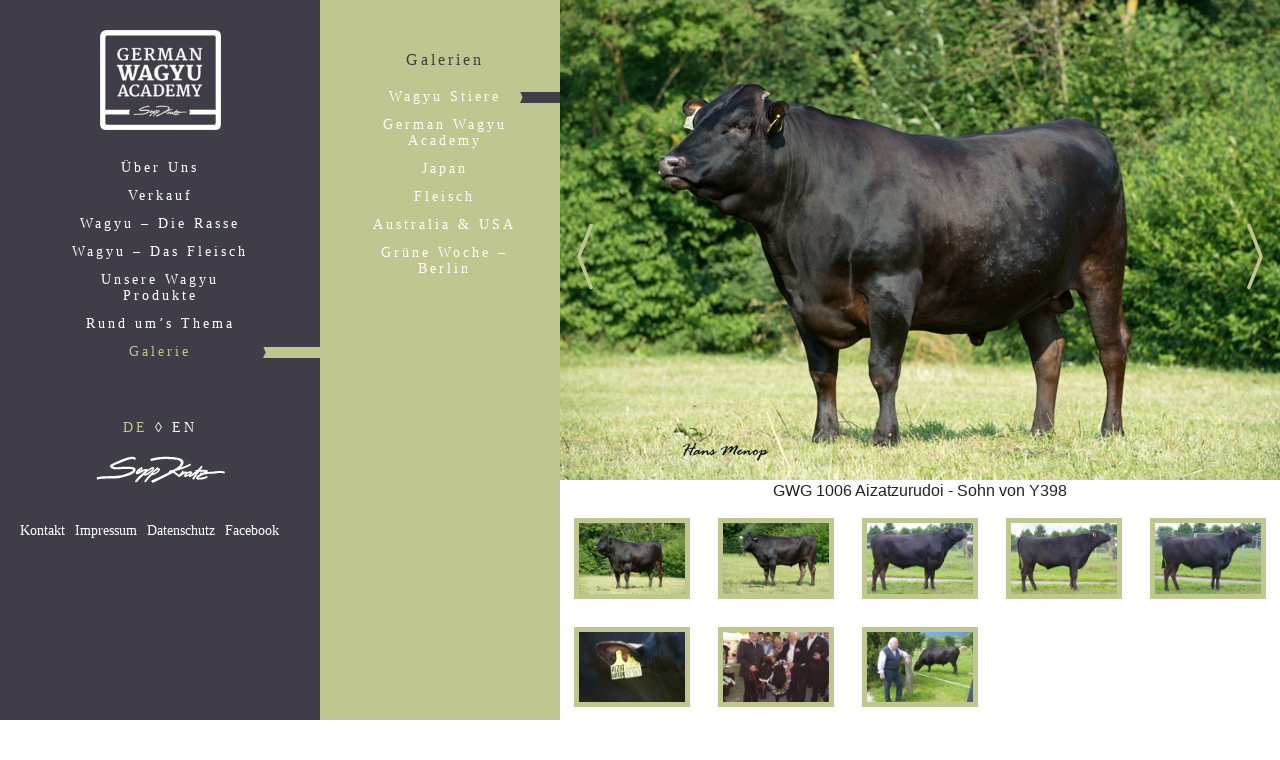

--- FILE ---
content_type: text/html; charset=UTF-8
request_url: https://www.german-wagyu-academy.de/galleries/wagyu-stiere/
body_size: 4707
content:
<!doctype html>
<!--[if lt IE 7 ]> <html class="ie ie6" lang="de-DE"> <![endif]-->
<!--[if IE 7 ]>    <html class="ie ie7" lang="de-DE"> <![endif]-->
<!--[if IE 8 ]>    <html class="ie ie8" lang="de-DE"> <![endif]-->
<!--[if IE 9 ]>    <html class="ie ie9" lang="de-DE"> <![endif]-->
<!--[if (gt IE 9)|!(IE)]><!--> <html lang="de-DE"> <!--<![endif]-->
<head>
    <meta charset="utf-8">
    <title>Wagyu Stiere  &#8211;  German Wagyu Academy - Sepp Krätz</title>
    <meta id="viewport" name="viewport" content="initial-scale=1,width=device-width,user-scalable=no">
    <link rel='dns-prefetch' href='//ajax.googleapis.com' />
<link rel='dns-prefetch' href='//s.w.org' />
		<script type="text/javascript">
			window._wpemojiSettings = {"baseUrl":"https:\/\/s.w.org\/images\/core\/emoji\/12.0.0-1\/72x72\/","ext":".png","svgUrl":"https:\/\/s.w.org\/images\/core\/emoji\/12.0.0-1\/svg\/","svgExt":".svg","source":{"concatemoji":"\/wp-includes\/js\/wp-emoji-release.min.js?ver=331bf0013038c717e73b92e2c5728a91"}};
			!function(a,b,c){function d(a,b){var c=String.fromCharCode;l.clearRect(0,0,k.width,k.height),l.fillText(c.apply(this,a),0,0);var d=k.toDataURL();l.clearRect(0,0,k.width,k.height),l.fillText(c.apply(this,b),0,0);var e=k.toDataURL();return d===e}function e(a){var b;if(!l||!l.fillText)return!1;switch(l.textBaseline="top",l.font="600 32px Arial",a){case"flag":return!(b=d([55356,56826,55356,56819],[55356,56826,8203,55356,56819]))&&(b=d([55356,57332,56128,56423,56128,56418,56128,56421,56128,56430,56128,56423,56128,56447],[55356,57332,8203,56128,56423,8203,56128,56418,8203,56128,56421,8203,56128,56430,8203,56128,56423,8203,56128,56447]),!b);case"emoji":return b=d([55357,56424,55356,57342,8205,55358,56605,8205,55357,56424,55356,57340],[55357,56424,55356,57342,8203,55358,56605,8203,55357,56424,55356,57340]),!b}return!1}function f(a){var c=b.createElement("script");c.src=a,c.defer=c.type="text/javascript",b.getElementsByTagName("head")[0].appendChild(c)}var g,h,i,j,k=b.createElement("canvas"),l=k.getContext&&k.getContext("2d");for(j=Array("flag","emoji"),c.supports={everything:!0,everythingExceptFlag:!0},i=0;i<j.length;i++)c.supports[j[i]]=e(j[i]),c.supports.everything=c.supports.everything&&c.supports[j[i]],"flag"!==j[i]&&(c.supports.everythingExceptFlag=c.supports.everythingExceptFlag&&c.supports[j[i]]);c.supports.everythingExceptFlag=c.supports.everythingExceptFlag&&!c.supports.flag,c.DOMReady=!1,c.readyCallback=function(){c.DOMReady=!0},c.supports.everything||(h=function(){c.readyCallback()},b.addEventListener?(b.addEventListener("DOMContentLoaded",h,!1),a.addEventListener("load",h,!1)):(a.attachEvent("onload",h),b.attachEvent("onreadystatechange",function(){"complete"===b.readyState&&c.readyCallback()})),g=c.source||{},g.concatemoji?f(g.concatemoji):g.wpemoji&&g.twemoji&&(f(g.twemoji),f(g.wpemoji)))}(window,document,window._wpemojiSettings);
		</script>
		<style type="text/css">
img.wp-smiley,
img.emoji {
	display: inline !important;
	border: none !important;
	box-shadow: none !important;
	height: 1em !important;
	width: 1em !important;
	margin: 0 .07em !important;
	vertical-align: -0.1em !important;
	background: none !important;
	padding: 0 !important;
}
</style>
	<link rel="stylesheet" href="/wp-includes/css/dist/block-library/style.min.css?ver=331bf0013038c717e73b92e2c5728a91">
<link rel="stylesheet" href="/plugins/column-shortcodes//assets/css/shortcodes.css?ver=1.0">
<link rel="stylesheet" href="/assets/css/normalize.css">
<link rel="stylesheet" href="/assets/css/app.css">
<script type='text/javascript' src='//ajax.googleapis.com/ajax/libs/jquery/1.10.2/jquery.min.js'></script>
<script>window.jQuery || document.write('<script src="https://www.german-wagyu-academy.de/assets/js/vendor/jquery-1.10.2.min.js"><\/script>')</script>
<script type='text/javascript' src='/assets/js/vendor/modernizr-2.6.2.min.js'></script>
<script type='text/javascript' src='/assets/js/vendor/respond.js'></script>
<link rel='https://api.w.org/' href='https://www.german-wagyu-academy.de/wp-json/' />
<link rel="alternate" type="application/json+oembed" href="https://www.german-wagyu-academy.de/wp-json/oembed/1.0/embed?url=https%3A%2F%2Fwww.german-wagyu-academy.de%2Fgalleries%2Fwagyu-stiere%2F" />
<link rel="alternate" type="text/xml+oembed" href="https://www.german-wagyu-academy.de/wp-json/oembed/1.0/embed?url=https%3A%2F%2Fwww.german-wagyu-academy.de%2Fgalleries%2Fwagyu-stiere%2F&#038;format=xml" />

<meta http-equiv="Content-Language" content="de-DE" />
<style type="text/css" media="screen">
.ppqtrans_flag span{display:none}
.ppqtrans_flag{height:12px;width:18px;display:block}
.ppqtrans_flag_and_text{padding-left:20px}
.ppqtrans_flag_and_text{padding-left:20px}
.ppqtrans_flag_de { background:url(https://www.german-wagyu-academy.de/wp-content/plugins/qtranslate-xp/flags/de.png) no-repeat }
.ppqtrans_flag_en { background:url(https://www.german-wagyu-academy.de/wp-content/plugins/qtranslate-xp/flags/gb.png) no-repeat }
</style>
<link hreflang="en" href="https://www.german-wagyu-academy.de/en/galleries/wagyu-stiere/" rel="alternate" />
<script type="text/javascript">
(function(url){
	if(/(?:Chrome\/26\.0\.1410\.63 Safari\/537\.31|WordfenceTestMonBot)/.test(navigator.userAgent)){ return; }
	var addEvent = function(evt, handler) {
		if (window.addEventListener) {
			document.addEventListener(evt, handler, false);
		} else if (window.attachEvent) {
			document.attachEvent('on' + evt, handler);
		}
	};
	var removeEvent = function(evt, handler) {
		if (window.removeEventListener) {
			document.removeEventListener(evt, handler, false);
		} else if (window.detachEvent) {
			document.detachEvent('on' + evt, handler);
		}
	};
	var evts = 'contextmenu dblclick drag dragend dragenter dragleave dragover dragstart drop keydown keypress keyup mousedown mousemove mouseout mouseover mouseup mousewheel scroll'.split(' ');
	var logHuman = function() {
		if (window.wfLogHumanRan) { return; }
		window.wfLogHumanRan = true;
		var wfscr = document.createElement('script');
		wfscr.type = 'text/javascript';
		wfscr.async = true;
		wfscr.src = url + '&r=' + Math.random();
		(document.getElementsByTagName('head')[0]||document.getElementsByTagName('body')[0]).appendChild(wfscr);
		for (var i = 0; i < evts.length; i++) {
			removeEvent(evts[i], logHuman);
		}
	};
	for (var i = 0; i < evts.length; i++) {
		addEvent(evts[i], logHuman);
	}
})('//www.german-wagyu-academy.de/?wordfence_lh=1&hid=11A2E4D535175D3AFA3962453E5F809D');
</script>	<link rel="canonical" href="https://www.german-wagyu-academy.de/galleries/wagyu-stiere/">
			<script type="text/javascript" >
				window.ga=window.ga||function(){(ga.q=ga.q||[]).push(arguments)};ga.l=+new Date;
				ga('create', 'UA-120737830-1', 'auto');
				// Plugins
				ga('set', 'anonymizeIp', true);
				ga('send', 'pageview');
			</script>
			<script async src="https://www.google-analytics.com/analytics.js"></script>
			<link rel="stylesheet" href="https://www.german-wagyu-academy.de/wp-content/themes/wagyucampus/style.css"></link>
    <link rel="alternate" type="application/rss+xml" title="German Wagyu Academy Feed" href="https://www.german-wagyu-academy.de/feed/">
    <meta name="google-site-verification" content="v9-898WdXkqOhlYsAlSXzu3EFfQWcEmV0SVqw5FB-Tk" />

</head>
<body class="gallery-template-default single single-gallery postid-597 clearfix wagyu-stiere">
<nav>
    <ul id="navigation-mobile">
        <li class="navigation-mobile-item navigation-mobile-item-kraetz"><a>Sepp Kraetz</a></li>
        <li class="navigation-mobile-item navigation-mobile-item-home"><a href="https://www.german-wagyu-academy.de/"></a></li>
        <li class="navigation-mobile-item navigation-mobile-item-menu"><a>Show Menu</a></li>
    </ul>
</nav>
<div id="header">
    <nav>
        <ul id="navigation">
        <li id="menu-item-21" class="home menu-item menu-item-type-post_type menu-item-object-page menu-item-home menu-item-21"><a href="https://www.german-wagyu-academy.de/">Home</a></li>
<li id="menu-item-43" class="menu-item menu-item-type-post_type menu-item-object-page menu-item-has-children menu-item-43"><a href="https://www.german-wagyu-academy.de/ueber-uns/#unser-anspruch">Über Uns</a>
<ul class="sub-menu">
	<li id="menu-item-45" class="menu-item menu-item-type-post_type menu-item-object-page menu-item-45"><a href="https://www.german-wagyu-academy.de/ueber-uns/#unser-anspruch">Unser Anspruch</a></li>
	<li id="menu-item-44" class="menu-item menu-item-type-post_type menu-item-object-page menu-item-44"><a href="https://www.german-wagyu-academy.de/ueber-uns/#unser-vorhaben">Unser Vorhaben</a></li>
	<li id="menu-item-183" class="menu-item menu-item-type-post_type menu-item-object-page menu-item-183"><a href="https://www.german-wagyu-academy.de/ueber-uns/#sepp-kraetz">Sepp Krätz</a></li>
	<li id="menu-item-234" class="menu-item menu-item-type-post_type menu-item-object-page menu-item-234"><a href="https://www.german-wagyu-academy.de/ueber-uns/#das-wittelsbacher-land">Das Wittelsbacher Land</a></li>
	<li id="menu-item-271" class="menu-item menu-item-type-post_type menu-item-object-page menu-item-271"><a href="https://www.german-wagyu-academy.de/ueber-uns/#die-academy">Die Academy</a></li>
	<li id="menu-item-275" class="menu-item menu-item-type-post_type menu-item-object-page menu-item-275"><a href="https://www.german-wagyu-academy.de/ueber-uns/#der-campus">Der Campus</a></li>
</ul>
</li>
<li id="menu-item-853" class="menu-item menu-item-type-post_type menu-item-object-page menu-item-has-children menu-item-853"><a href="https://www.german-wagyu-academy.de/verkauf/">Verkauf</a>
<ul class="sub-menu">
	<li id="menu-item-817" class="menu-item menu-item-type-samen menu-item-object-cpt-archive menu-item-817"><a href="https://www.german-wagyu-academy.de/samen/">Samen</a></li>
	<li id="menu-item-820" class="menu-item menu-item-type-embryos menu-item-object-cpt-archive menu-item-820"><a href="https://www.german-wagyu-academy.de/embryos/">Embryonen</a></li>
	<li id="menu-item-83" class="menu-item menu-item-type-genetik menu-item-object-cpt-archive menu-item-83"><a href="https://www.german-wagyu-academy.de/genetik/">Lebendtiere &#8211; weiblich</a></li>
	<li id="menu-item-1172" class="menu-item menu-item-type-bullen menu-item-object-cpt-archive menu-item-1172"><a href="https://www.german-wagyu-academy.de/bullen/">Lebendtiere &#8211; männlich</a></li>
</ul>
</li>
<li id="menu-item-148" class="menu-item menu-item-type-post_type menu-item-object-page menu-item-148"><a href="https://www.german-wagyu-academy.de/wagyu-die-rasse/">Wagyu &#8211; Die Rasse</a></li>
<li id="menu-item-17" class="menu-item menu-item-type-post_type menu-item-object-page menu-item-has-children menu-item-17"><a href="https://www.german-wagyu-academy.de/wagyu-fleisch/#das-wagyu-fleisch-2">Wagyu &#8211; Das Fleisch</a>
<ul class="sub-menu">
	<li id="menu-item-239" class="menu-item menu-item-type-post_type menu-item-object-page menu-item-239"><a href="https://www.german-wagyu-academy.de/wagyu-fleisch/#das-wagyu-fleisch-2">Das Wagyu Fleisch</a></li>
	<li id="menu-item-20" class="menu-item menu-item-type-post_type menu-item-object-page menu-item-20"><a href="https://www.german-wagyu-academy.de/wagyu-fleisch/#das-wagyu-fleisch">Fleischqualiätät</a></li>
	<li id="menu-item-19" class="menu-item menu-item-type-post_type menu-item-object-page menu-item-19"><a href="https://www.german-wagyu-academy.de/wagyu-fleisch/#health-benefits">Health Benefits</a></li>
</ul>
</li>
<li id="menu-item-158" class="menu-item menu-item-type-post_type menu-item-object-page menu-item-has-children menu-item-158"><a href="https://www.german-wagyu-academy.de/unsere-produkte/#unsere-wagyu-produkte">Unsere Wagyu Produkte</a>
<ul class="sub-menu">
	<li id="menu-item-18" class="menu-item menu-item-type-post_type menu-item-object-page menu-item-18"><a href="https://www.german-wagyu-academy.de/unsere-produkte/#unsere-wagyu-produkte">Unsere Prinzipien</a></li>
	<li id="menu-item-159" class="menu-item menu-item-type-post_type menu-item-object-page menu-item-159"><a href="https://www.german-wagyu-academy.de/unsere-produkte/#wagyu-beef-burger">Wagyu Beef Burger</a></li>
	<li id="menu-item-167" class="menu-item menu-item-type-post_type menu-item-object-page menu-item-167"><a href="https://www.german-wagyu-academy.de/unsere-produkte/#wagyu-beef-griller">Wagyu Beef Griller</a></li>
</ul>
</li>
<li id="menu-item-49" class="menu-item menu-item-type-post_type menu-item-object-page current_page_parent menu-item-49"><a href="https://www.german-wagyu-academy.de/rund-ums-thema/">Rund um&#8217;s Thema</a></li>
<li id="menu-item-65" class="current-menu-item menu-item menu-item-type-gallery menu-item-object-cpt-archive menu-item-65"><a href="https://www.german-wagyu-academy.de/galleries/">Galerie</a></li>

        <li class="menu-item menu-item-lang"><a href="https://www.german-wagyu-academy.de/galleries/wagyu-stiere/" title="DE" class="lang-active">DE</a> &loz; <a href="https://www.german-wagyu-academy.de/en/galleries/wagyu-stiere/" title="EN" class="">EN</a></li>
        <li class="menu-item menu-item-kraetz"></li>
        </ul>
<ul id="footer-navigation-primary-side" class="menu"><li id="menu-item-96" class="menu-item menu-item-type-custom menu-item-object-custom menu-item-96"><a href="https://www.german-wagyu-academy.de/kontakt">Kontakt</a></li>
<li id="menu-item-97" class="menu-item menu-item-type-custom menu-item-object-custom menu-item-97"><a href="https://www.german-wagyu-academy.de/impressum">Impressum</a></li>
<li id="menu-item-1335" class="menu-item menu-item-type-custom menu-item-object-custom menu-item-1335"><a href="https://www.german-wagyu-academy.de/datenschutz">Datenschutz</a></li>
<li id="menu-item-98" class="facebook menu-item menu-item-type-custom menu-item-object-custom menu-item-98"><a target="_blank" rel="noopener noreferrer" href="https://www.facebook.com/pages/German-Wagyu-Academy/181228768555602?fref=ts">Facebook</a></li>
</ul> 
    </nav>    
</div>
<section id="content-container" class="blog-container">
    <div id="content" class="blog-content">
        <header id="subheader">
            <nav>
                <ul>
                    <li class="subheader-heading">Galerien</li>
                                                            <li class="active"><a href="/galleries/wagyu-stiere/" title="Wagyu Stiere">Wagyu Stiere</a></li>
                                                            <li class=""><a href="/galleries/german-wagyu-academy/" title="German Wagyu Academy">German Wagyu Academy</a></li>
                                                            <li class=""><a href="/galleries/japan/" title="Japan">Japan</a></li>
                                                            <li class=""><a href="/galleries/fleisch/" title="Fleisch">Fleisch</a></li>
                                                            <li class=""><a href="/galleries/test-gallery-2/" title="Australia &#038; USA">Australia &#038; USA</a></li>
                                                            <li class=""><a href="/galleries/test-gallery-1/" title="Grüne Woche &#8211; Berlin">Grüne Woche &#8211; Berlin</a></li>
                                    </ul>
            </nav>
        </header>
                        <div id="gallery-container">
            <div id="gallery">
                <ul style="width:6480px">
                                        <li><a xhref="https://www.german-wagyu-academy.de/media/GWG-1006-Aizatzurudoi-Sohn-von-Y3982.jpg" title=""><img src="https://www.german-wagyu-academy.de/media/GWG-1006-Aizatzurudoi-Sohn-von-Y3982.jpg" alt="" /></a><p style="text-align: center;">GWG 1006 Aizatzurudoi - Sohn von Y398</p></li>
                                        <li><a xhref="https://www.german-wagyu-academy.de/media/GWG-1010-Kinuyasudoi-Sohn-von-Y3502-900x600.jpg" title=""><img src="https://www.german-wagyu-academy.de/media/GWG-1010-Kinuyasudoi-Sohn-von-Y3502-810x540.jpg" alt="" /></a><p style="text-align: center;"></p></li>
                                        <li><a xhref="https://www.german-wagyu-academy.de/media/Itoshigenami2043672-920x600.jpg" title=""><img src="https://www.german-wagyu-academy.de/media/Itoshigenami2043672-810x527.jpg" alt="" /></a><p style="text-align: center;"></p></li>
                                        <li><a xhref="https://www.german-wagyu-academy.de/media/Kikutsuruoi2043691-940x600.jpg" title=""><img src="https://www.german-wagyu-academy.de/media/Kikutsuruoi2043691-810x516.jpg" alt="" /></a><p style="text-align: center;">GWG 1028 Kikutsuruoi</p></li>
                                        <li><a xhref="https://www.german-wagyu-academy.de/media/Hikoshigefuji204368-910x600.jpg" title=""><img src="https://www.german-wagyu-academy.de/media/Hikoshigefuji204368-810x533.jpg" alt="" /></a><p style="text-align: center;"></p></li>
                                        <li><a xhref="https://www.german-wagyu-academy.de/media/387-Aizatzurudoi2-901x600.jpg" title=""><img src="https://www.german-wagyu-academy.de/media/387-Aizatzurudoi2-810x540.jpg" alt="" /></a><p style="text-align: center;"></p></li>
                                        <li><a xhref="https://www.german-wagyu-academy.de/media/Witzigmann-692x600.jpg" title=""><img src="https://www.german-wagyu-academy.de/media/Witzigmann-622x540.jpg" alt="" /></a><p style="text-align: center;"></p></li>
                                        <li><a xhref="https://www.german-wagyu-academy.de/media/Foto-800x600.jpg" title=""><img src="https://www.german-wagyu-academy.de/media/Foto-720x540.jpg" alt="" /></a><p style="text-align: center;"></p></li>
                                    </ul>
                <span class="gallery-control gallery-control-prev"></span>
                <span class="gallery-control gallery-control-next"></span>
            </div>
        </div>
        <ul id="gallery-thumbs" class="clearfix">
                        <li class="gallery-thumb-active"><div><a xhref="https://www.german-wagyu-academy.de/media/GWG-1006-Aizatzurudoi-Sohn-von-Y3982.jpg" title=""><img src="https://www.german-wagyu-academy.de/media/GWG-1006-Aizatzurudoi-Sohn-von-Y3982-120x80.jpg" alt="" /></a></div></li>
                        <li ><div><a xhref="https://www.german-wagyu-academy.de/media/GWG-1010-Kinuyasudoi-Sohn-von-Y3502-900x600.jpg" title=""><img src="https://www.german-wagyu-academy.de/media/GWG-1010-Kinuyasudoi-Sohn-von-Y3502-120x80.jpg" alt="" /></a></div></li>
                        <li ><div><a xhref="https://www.german-wagyu-academy.de/media/Itoshigenami2043672-920x600.jpg" title=""><img src="https://www.german-wagyu-academy.de/media/Itoshigenami2043672-120x80.jpg" alt="" /></a></div></li>
                        <li ><div><a xhref="https://www.german-wagyu-academy.de/media/Kikutsuruoi2043691-940x600.jpg" title=""><img src="https://www.german-wagyu-academy.de/media/Kikutsuruoi2043691-120x80.jpg" alt="" /></a></div></li>
                        <li ><div><a xhref="https://www.german-wagyu-academy.de/media/Hikoshigefuji204368-910x600.jpg" title=""><img src="https://www.german-wagyu-academy.de/media/Hikoshigefuji204368-120x80.jpg" alt="" /></a></div></li>
                        <li ><div><a xhref="https://www.german-wagyu-academy.de/media/387-Aizatzurudoi2-901x600.jpg" title=""><img src="https://www.german-wagyu-academy.de/media/387-Aizatzurudoi2-120x80.jpg" alt="" /></a></div></li>
                        <li ><div><a xhref="https://www.german-wagyu-academy.de/media/Witzigmann-692x600.jpg" title=""><img src="https://www.german-wagyu-academy.de/media/Witzigmann-120x80.jpg" alt="" /></a></div></li>
                        <li ><div><a xhref="https://www.german-wagyu-academy.de/media/Foto-800x600.jpg" title=""><img src="https://www.german-wagyu-academy.de/media/Foto-120x80.jpg" alt="" /></a></div></li>
                    </ul>
    </div>
</section><footer id="footer">
    <div id="footer-content">
                <a href="#top" id="footer-backtotop">Nach oben</a>
                <nav>
            <ul id="footer-navigation" class="menu"><li class="menu-item menu-item-type-custom menu-item-object-custom menu-item-96"><a href="https://www.german-wagyu-academy.de/kontakt">Kontakt</a></li>
<li class="menu-item menu-item-type-custom menu-item-object-custom menu-item-97"><a href="https://www.german-wagyu-academy.de/impressum">Impressum</a></li>
<li class="menu-item menu-item-type-custom menu-item-object-custom menu-item-1335"><a href="https://www.german-wagyu-academy.de/datenschutz">Datenschutz</a></li>
<li class="facebook menu-item menu-item-type-custom menu-item-object-custom menu-item-98"><a target="_blank" rel="noopener noreferrer" href="https://www.facebook.com/pages/German-Wagyu-Academy/181228768555602?fref=ts">Facebook</a></li>
</ul>        </nav>        
    </div>
</footer>
<script type='text/javascript' src='/assets/js/plugins.js'></script>
<script type='text/javascript' src='/assets/js/main.js'></script>
<script type='text/javascript' src='/wp-includes/js/wp-embed.min.js?ver=331bf0013038c717e73b92e2c5728a91'></script>
<script type="text/javascript"> 
var $buoop = {test: false}; 
$buoop.ol = window.onload; 
window.onload=function(){ 
 try {if ($buoop.ol) $buoop.ol();}catch (e) {} 
 var e = document.createElement("script"); 
 e.setAttribute("type", "text/javascript"); 
 e.setAttribute("src", "//browser-update.org/update.js"); 
 document.body.appendChild(e); 
} 
</script> 
</body>
</html>


--- FILE ---
content_type: text/css
request_url: https://www.german-wagyu-academy.de/assets/css/app.css
body_size: 7752
content:
/*
 * HTML5 Boilerplate
 *
 * What follows is the result of much research on cross-browser styling.
 * Credit left inline and big thanks to Nicolas Gallagher, Jonathan Neal,
 * Kroc Camen, and the H5BP dev community and team.
 */

/* ==========================================================================
   Base styles: opinionated defaults
   ========================================================================== */

html,
button,
input,
select,
textarea {
    color: #222;
}

body {
    font-size: 1em;
    line-height: 1.4;
}

/*
 * Remove text-shadow in selection highlight: h5bp.com/i
 * These selection rule sets have to be separate.
 * Customize the background color to match your design.
 */

::-moz-selection {
    background: #b3d4fc;
    text-shadow: none;
}

::selection {
    background: #b3d4fc;
    text-shadow: none;
}

/*
 * A better looking default horizontal rule
 */

hr {
    display: block;
    height: 1px;
    border: 0;
    border-top: 1px solid #ccc;
    margin: 1em 0;
    padding: 0;
}

/*
 * Remove the gap between images and the bottom of their containers: h5bp.com/i/440
 */

img {
    vertical-align: middle;
}

/*
 * Remove default fieldset styles.
 */

fieldset {
    border: 0;
    margin: 0;
    padding: 0;
}

/*
 * Allow only vertical resizing of textareas.
 */

textarea {
    resize: vertical;
}

/* ==========================================================================
   Chrome Frame prompt
   ========================================================================== */

.chromeframe {
    margin: 0.2em 0;
    background: #ccc;
    color: #000;
    padding: 0.2em 0;
    }

/* ==========================================================================
   Author"s custom styles
   ========================================================================== */


/* ========== BASICS ================================================================================================================ */

body {
}


a {
}

p {
    margin-top: 0;
}

a:hover {
}

.container {
}

/* ========== HOME ================================================================================================================ */

html {
    overflow-x: hidden;
}

html, 
body {
    height: 100%;
}

body {
    background: url(../img/page-background.gif) transparent repeat-y left top;
    height: auto !important;
    min-height: 100%;
    position: relative;
    -webkit-font-smoothing:subpixel-antialiased;
    max-width: 1440px;
}

body.home {
    background: #c0c68f;
    max-width: none;    
}

#boxes-container {
    background: white;
}

.box {
    float: left;
}

.box a {
    text-decoration: none;
}

.box-inner {
    position: relative;
}

.box-content {
    -webkit-box-sizing: border-box;
    -moz-box-sizing: border-box;
    box-sizing: border-box;
    width: 100%;
    height: 100%;
    position: absolute;
    top:0;
}

#box1 {
    background: url(../img/sepp-kraetz-129x27.png) white no-repeat center 95%;    
    width: 25%;
}

#box1 .box-inner {
    padding-bottom: 157%;
    height: 0;
}

#box2 {
    width: 75%;
}

#box2 .box-inner {
    padding-bottom: 52.5%;
    height: 0;
}

#box3 {
    background: url(../img/stamp1-201x201.png) #c0c68f no-repeat 110% 42%;    
    width: 25%;
}

#box3 .box-inner {
    padding-bottom: 152.5%;
    height: 0;
}

#box3 .box-content {
    border-right: 1px solid white;
}

#box3 img {
    width: 100%;
    height: auto;
    position: absolute;
    bottom: 0;
    left: 0;
    border-top: 1px solid #fff;
}

#box3 .heading {
    margin: 14% 0 12.5% 0;
} 

#box4 {
    background: url(../img/stamp2-187x189.png) #3f3d48 no-repeat 15% -14%;    
    width: 37.5%;
}

#box4 .box-inner {
    padding-bottom: 101.66%;
    height: 0;
}

#box5 {
    background: url(../img/stamp3-160x160.png) #c0c68f no-repeat 115% -25%;    
    width: 18.75%;
}

#box5 .box-inner {
    padding-bottom: 110%;
    height: 0;
}

#box5 .box-content {
    padding-top: 50%;
    height: auto;
    bottom: 0;
    background: url(../img/german-wagyu-campus-85x71.png) transparent no-repeat center 15%;
    border-left: 1px solid white;
}

#box6 {
    background: url(../img/stamp4-155x155.png) #c0c68f no-repeat 115% -25%;    
    width: 18.75%;
}

#box6 .box-inner {
    padding-bottom: 110%;
    height: 0;
}

#box6 .box-content {
    padding-top: 50%;
    height: auto;
    bottom: 0;
    background: url(../img/german-wagyu-academy-85x71.png) transparent no-repeat center 15%;
    border-left: 1px solid white;
}

#box7 {
    /*background: url(../img/stamp5-225x225.png) white no-repeat 101% -180%; width: 37.5%;   */
    background: none;
    width: 9.3%;
}

#box7 .box-inner {
    /*padding-bottom: 46.66%;*/
    padding-bottom: 180%;
    height: 0;
}

#box7 .heading {
    margin: 9% 0 6% 0;
}


/* ========== NAVIGATION ================================================================================================================ */

#navigation-mobile {
    display: none;
}

#navigation {
    margin: 0;
    padding: 0;
    list-style: none;
    text-align: center;
    font-family: Georgia, serif;
    margin-top: 50px;
    letter-spacing: 3px;
    font-size: 14px;
}

#navigation li {
    margin-bottom: 12px;
    line-height: 1.2em;
}

#navigation a {
    color: #fff;
    text-decoration: none;
}

#navigation li:not(.home) a {
    padding: 0 70px;
    display: block;
}

.home #navigation a {
    color: #000;
}

#navigation a:hover {
    text-decoration: underline;
}

#navigation li.home {
    margin-bottom: 30px;
}

#navigation li.home a {
    display: inline-block;
    width: 169px;
    height: 140px;
    background: url(../img/german-wagyu-academy-white-169x141.png) transparent no-repeat;
    text-indent: -9999px;
}

.home #navigation li.home a {
    background: url(../img/german-wagyu-academy-169x141.png) transparent no-repeat;
}

#navigation ul {
    padding: 0;
    margin: 12px 0 16px 0;
    font-size: 13px;
    display: none;
}

#navigation .current-menu-parent ul,
#navigation .current-menu-item ul {
    display: block;
}

#navigation ul a {
    color: #c0c68f;
}

#navigation ul li {
    margin-bottom: 10px;
}

#navigation ul li.menu-item-active,
#navigation > li.current-menu-item {
    background: url(../img/submenu-active-58x11.png) transparent no-repeat right center;
}

#navigation > li.current-menu-item > a {
    color: #c0c68f;
}

#navigation > li.home,
#navigation > li.current-menu-item.menu-item-has-children {
    background: none;
}

#navigation > li.current-menu-item.menu-item-has-children > a {
    color: #fff;
}

#navigation .menu-item-lang {
    margin-top: 60px;
    color: #fff;
}

#navigation .menu-item-lang a {
    display: inline !important;
    padding: 0 !important;
}


#navigation .menu-item-lang .lang-active {
    color: #c0c68f;
}

#navigation .menu-item-kraetz {
    background: url(../img/sepp-kraetz-white-129x27.png) transparent no-repeat center center;
    width: 129px;
    height: 27px;
    margin-left: auto;
    margin-right: auto;
    margin-top: 20px;
}

/* ========== LANGUAGE ================================================================================================================ */

.language {
    margin: 0;
    padding: 0;
    list-style: none;
    position: absolute;
    top: 35px;
    right: 35px;
    font-family: Georgia, serif;
    font-size: 14px;
}

.language li {
    float: left;
    margin-left: 5px;
}

.language li:first-child::after {
    content: "\25CA";
    padding-left: 5px;
}

.language a {
    color: #c0c68f;
}

.language .active a {
    color: #000;
}




/* ========== TEXT ================================================================================================================ */

.heading {
    text-align: center;
    font-family: Georgia, serif;
    line-height: 1.3em;
    letter-spacing: 3px;
    font-weight: normal;
    margin-top: 0;
    margin-bottom: 1.5em;
    font-size: 24px;
}

.heading-white {
    color: #fff;
}

.heading-gray {
    color: #3f3d48;
}

.heading-small {
    font-size: 16px;
}

.heading::before {
    content: "";
    display: inline-block;
    width: 43px;
    margin-right: 7px;
    height: 0.7em;
    background: url(../img/heading-small-white.png) transparent no-repeat left center;
}

.heading::after {
    content: "";
    display: inline-block;
    width: 43px;
    margin-left: 7px;
    height: 0.7em;
    background: url(../img/heading-small-white.png) transparent no-repeat right center;
}

.heading.heading-gray::before,
.heading.heading-gray::after {
    background-image: url(../img/heading-small-gray.png)
}

.quote {
    font-family: Georgia, serif;
    font-size: 24px;
    color: #3f3d48;
    font-style: italic;
    text-align: center;
    padding: 0 3%;
    letter-spacing: 2px;
}

.quote p {
    display: inline-block;
}

.text {
    font-size: 14px;
    color: #3f3d48;
    letter-spacing: 1px;
}

.text-centered {
    text-align: center;
    padding: 0 5%;
}

.text-columns {
    -moz-column-count: 2;
    -webkit-column-count: 2;
    column-count: 2;
    -moz-column-gap: 100px;
    -webkit-column-gap: 100px;
    column-gap: 100px;
}

.text-columns.generic-columns {
    -moz-column-count: 1;
    -webkit-column-count: 1;
    column-count: 1;
}

.generic-columns .column {
    float: left;
    width: 45%;
}

.generic-columns .column-left {
    margin-right: 5%;
}

.generic-columns .column-right {
    margin-left: 5%;
}

.generic-columns:before,
.generic-columns:after {
    content: " ";
    display: table;
}

.generic-columns:after {
    clear: both;
}

.generic-columns {
    *zoom: 1;
}


/* ========== Frontpage Slideshow =================================================================================================== */

.frontpage-slideshow-container {
    overflow: hidden;   
}

.frontpage-slideshow-top {
    width: 100%;
    height: 21%;
    position: relative;
}

.frontpage-slideshow-top .heading {
    position: absolute;
    top: 50%;
    width: 100%;
    left: 0;
    margin-top: -10px;
}

.frontpage-slideshow-top .heading a {
    color: #fff;
    text-decoration: none;
}


.frontpage-slideshow-top .frontpage-slideshow-heading {
    display: none;
}

.frontpage-slideshow-top .frontpage-slideshow-heading-active {
    display: inline;
}

.frontpage-slideshow-control {
    background: url(../img/frontpage-slideshow-controls.png) transparent no-repeat 0 0;
    position: absolute;
    top: 50%;
    margin-top: -15px;
    left: 4%;
    width: 20px;
    height: 30px;
    cursor: pointer;
    cursor: hand;
}

.frontpage-slideshow-control-next {
    background-position: right center;
    left: auto;
    right: 4%;
}

.frontpage-slideshow {
    margin: 0;
    padding: 0;
    list-style: none;
    width: 7200px;
    height: 79%;
    overflow: hidden;
    bottom: 0;
    left: 0;
    border-top: 1px solid #fff;
    position: absolute;
}

.frontpage-slideshow-slide {
    float: left;
    height: 100%;
}

.frontpage-slideshow-slide img {
    height: 100%;
    width: auto;
}


/* ========== HEADER ================================================================================================================ */

#header {
    width: 25%;
    max-width: 360px;
    position: fixed;
    top: 0;
    left: 0;
/*
    float: left;
    background: #403d48;
    min-height: 100%;
*/
}

#subheader {
    width: 32%;
    max-width: 270px;
    position: absolute;
    left: -32%;
    top: 0;
    
}

#subheader ul {
    margin: 0;
    margin-top: 50px;
    padding: 0;
    list-style: none;
    text-align: center;
    font-family: Georgia, serif;
    letter-spacing: 3px;
    font-size: 14px;
    color: #403d48;
}

#subheader li {
    margin-bottom: 12px;
    line-height: 1.2em;    
    padding: 0 13%;
}

#subheader li.active,
#subheader li.current-cat {
    background: url(../img/submenu-active-gray-58x11.png) transparent no-repeat 110% center;
}

#subheader li a {
    color: #fff;
    text-decoration: none;
}

#subheader li.subheader-heading {
    font-size: 16px;
    margin-bottom: 20px;
}

/* ========== CONTENT ================================================================================================================ */

#content-container {
    margin-left: 25%;
    background: #fff;
    min-height: 100%;
    position: relative;
}

#content-container.blog-container {
    background: url(../img/subheader-background.gif) white repeat-y;
}

#content {
    background: #fff;
/*     padding-bottom: 200px; */
    padding-bottom: 70px;
    position: relative;
/*     max-width: 1000px; */
}

#content.blog-content {
    margin-left: 25%;
    min-height: 100%;
}



/* ========== PAGE ================================================================================================================ */

body .page {
/*     margin-bottom: 50px; */
}

.page-header {
    background: #c0c68f;
    position: relative;
}

.page-header img {
    width: 100%;
    height: auto;
    display: block;    
}

.page-header .page-header-text {
    position: absolute;
}

.page-header .page-quote {
    font-weight: normal;
    color: #fff;
    padding: 0;
}

.page-content {
    padding: 100px;
}

.page-content a {
    color: #403d48;
}

.page-content-text {
    font-size: 14px;
    color: #3f3d48;
    line-height: 1.8em;
}

/*
.page-content p:first-child:first-letter { 
    font-size: 3em; 
    float: left;
    line-height: 1em;
    padding-right: 3px;
    font-family: Georgia, serif;
}
*/


.page-type-1 .page-header {
    background-repeat: no-repeat;
    background-position: 101% -15%;
}

.page-type-1 .page-header img {
    width: 50%;
}

.page-type-1 .page-header .page-header-text {
    width: 50%;
    top: 50%;
    right: 0;
    text-align: center;
}

.page-type-2 .page-header .page-header-text {
    position: absolute;
    left: 8%;
    top: 12%;
}


.page-type-2 .page-header .page-quote {
    color: #fff;
    font-size: 16px;
    margin: 0;
}

.page-type-2 .page-header .page-quote p:first-letter,
.page-type-2 .page-header .page-quote p:last-letter {
    font-size: 4em;
}


.page-type-2 .page-content {
    background-repeat: no-repeat;
    background-position: 107% -17%;
}

.page-type-2 .page-content .page-title {
    margin-bottom: 10px;
}

.page-type-2 .page-content .page-quote {
    color: #c0c68f;
    font-size: 14px;
    font-weight: normal;
}

.page-type-2 .page-content-text {
    margin-top: 60px;
}

.page-type-3 .page-header {
    background: #c0c68f;
    padding: 35px;
    text-align: center;
    border-bottom: 1px solid #fff;
}

.page-type-3 .page-header-text {
    position: static;
}

.page-type-3 .page-title {
    margin-bottom: 0;
}

.page-type-3 .page-quote {
    display: none;
}

.page-type-3 .page-content {
    padding: 0;
}

.page-type-3 .page-content-image {
    float: left;
    width: 50%;
}

.page-type-3 .page-content-image img {
    width: 100%;
    height: auto;
    display: block;
}

.page-type-3 .page-content-text {
    padding: 50px 60px;
    margin-left: 50%;
    -moz-column-count: 1 !important;
    -webkit-column-count: 1 !important;
    column-count: 1 !important;
}

.page-type-4 .page-header {
    background: #f7e6e7;
    padding: 35px;
    text-align: center;
}

.page-type-4 .page-header-text {
    position: static;
}

.page-type-4 .page-title {
    margin-bottom: 0;
    color: #b20e10;
}

.page-type-4 .page-quote {
    display: none;
}

.page-type-4 .page-content {
    background: #f7e6e7;
}

.page-type-4 .page-content-text {
    -moz-column-count: 1 !important;
    -webkit-column-count: 1 !important;
    column-count: 1 !important;
}

.page-type-4 ol {
    counter-reset:li;
    margin: 0;
    padding: 0;
    *zoom: 1;
    -moz-column-count: 2;
    -webkit-column-count: 2;
    column-count: 2;
    -moz-column-gap: 30px;
    -webkit-column-gap: 30px;
    column-gap: 30px;
}

.page-type-4 ol:before,
.page-type-4 ol:after {
    content: " "; /* 1 */
    display: table; /* 2 */
}

.page-type-4 ol:after {
    clear: both;
}

.page-type-4 ol > li {
    position:relative;
    margin:0 0 30px 0;
    list-style:none;
    display: inline-block;
/*
    width: 50%;
    float: left;
*/
}
.page-type-4 ol > li:before {
    content:counter(li);
    counter-increment:li;
    position:absolute;
    top: 5px;
    left: 0px;
    -moz-box-sizing:border-box;
    -webkit-box-sizing:border-box;
    box-sizing:border-box;
    width:60px;
    margin-right:8px;
    font-size: 64px;
    color: #b20e10;
    font-family: Georgia, serif;
}


.page-type-4 ol h3 {
    font-size: 36px;
    margin-top: 0;
    margin-bottom: 18px;
    color: #403d48;
    font-family: Georgia, serif;
    line-height: normal;
    padding-left: 60px;
    padding-right: 10px;
}

.page-type-4 ol p {
    color: #3f3d48;
    font-size: 14px;
    padding-left: 60px;
    padding-right: 10px;
}

.page-type-5 .page-header {
    display: none;
}

.page-type-5 .page-content {
    padding: 0;
    padding-top: 50px;
}

.page-type-5 .page-content-image {
    width: 40%;
    margin-right: 2.5%;
    margin-left: 2.5%;
    float: right;
    margin-top: 30px;
}

.page-type-5 .page-content-image img {
    width: 100%;
    height: auto;
}

.page-type-5 .page-content .page-title {
    padding-top: 30px;
    margin-bottom: 40px;
    color: #b20e10;
    margin-right: 45%;
}

.page-type-5 .page-content .page-quote {
    display: none;
}

.page-type-5 .page-content-text {
    padding: 50px 60px;
    padding-top: 0;
    margin-right: 45%;
    -moz-column-count: 1 !important;
    -webkit-column-count: 1 !important;
    column-count: 1 !important;
}

.page-default .page-header {
    background: #c0c68f;
    padding: 35px;
    text-align: center;
    border-bottom: 1px solid #fff;
}

.page-default .page-header-text {
    position: static;
}

.page-default .page-header-text .heading {
    margin: 0;
}


/* ========== GENETIK ================================================================================================================ */

.genetik-header {
    background: url(../img/german-wagyu-campus-white-66x55.png) #c0c68f no-repeat 95% 50%;
    padding: 35px;
    text-align: center;
}

.genetik-header .heading {
    margin: 0;
}

.genetik-intro-text {
/*     margin-right: 50%; */    
    padding: 50px 60px;
    padding-bottom: 20px;
    font-size: 14px;
    padding-top: 30px;
}

.genetik-intro-text h3 {
    color: #c0c68f;
    font-family: Georgia, serif;
    font-weight: normal;
    font-size: 20px;
    text-align: center;
    margin-bottom: 40px;
}

.genetik-intro-text ol {
    font-size: 18px;
    font-family: Georgia, serif;
    counter-reset:li;
    margin: 0;
    margin-bottom: 40px;
    padding: 0;
    letter-spacing: 1px;
    display: inline-block;
}

.genetik-intro-text ol > li {
    position:relative;
    margin:0 0 20px 40px;
    list-style:none;
}

.genetik-intro-text ol > li:before {
    content:counter(li) ".";
    counter-increment:li;
    position:absolute;
    top: -15px;
    left: -40px;
    -moz-box-sizing:border-box;
    -webkit-box-sizing:border-box;
    box-sizing:border-box;
    width:30px;
    margin-right:8px;
    font-size: 36px;
    color: #c0c68f;
}


.genetik-intro-img {
    float: right;
    width: 50%;
}

.genetik-intro-img img {
    width: 100%;
    height: auto;
    display: block;
}

.genetik-list-section {
    float: left;
} 

.genetik-list-container > div > header,
.genetik-list-container > div > ul {
    border-right: 1px solid #fff;
}

.genetik-list-container > div:last-child > header,
.genetik-list-container > div:last-child > ul {
    border-right: 0px none;;
}

.genetik-list-section-header {
    background: #79777f;
    padding: 20px;
}

.genetik-list-section-samen .genetik-list-section-header {
    background: #403d48;
}

.genetik-list-section-header .heading {
    margin: 0;
}

.genetik-list-container {
    margin-bottom: 100px;    
}

.genetik-list {
    margin: 0;
    padding: 0;
    list-style: none;
}

.genetik-list-item {
    background: #d3d7b0;
    border-top: 1px solid #fff;
}

.genetik-list-item a {
    text-decoration: none;
}


.genetik-list li:nth-child(even) {
    background: #c0c68f;
}

.genetik-list-item table {
    width: 100%;
}

.genetik-list-item-img {
    width: 33%;
}

.genetik-list-item-img img {
    width: 100%;
    height: auto;
    display: block;
}

.genetik-list-item-text {
    padding-left: 16%;
    font-size: 14px;
    color: #fff;
    background: url(../img/genetik-list-pdf.png) transparent no-repeat 8% 50%;
    vertical-align: middle;
}

.genetik-list-item-text h3 {
    font-weight: normal;
    margin: 0;
    margin-bottom: 3px;
    line-height: 1.3em;
}

.genetik-list-item-text-ratio {
    font-size: 12px;
    color: #3f3d48;
}



/* ========== BLOG ================================================================================================================ */

.blog-post {
    padding: 50px;
    padding-bottom: 70px;
    margin-bottom: 40px;
    background: url(../img/footer-96x22.png) transparent no-repeat center bottom;
}

.blog-post-title {
    color: #b20e10;
    margin-bottom: 50px;
}

.blog-post-title a {
    color: #b20e10;
    text-decoration: none;
}


.blog-post-image {
    margin-bottom: 50px;
}

.blog-post-image img {
    display: block;
    border: 8px solid #c0c68f;
    max-width: 100%;
    height: auto;
    -webkit-box-sizing: border-box;
    -moz-box-sizing: border-box;
    box-sizing: border-box;
}

.blog-post-content {
    font-size: 14px;
    line-height: 1.7em;
    color: #3f3d48;
}

#blog-navigation {
    font-family: Georgia, serif;
    font-size: 16px;
    letter-spacing: 1px;
    line-height: 26px;
    margin: 50px;
    overflow: hidden;
    height: 26px;
    position: relative;
}

#blog-navigation-next a {
    display: block;
    height: 26px;
    color: #c0c591;
    text-decoration: none;
    background: url(../img/pagination.png) transparent no-repeat right bottom;
    position: absolute;
    top: 0;
    right: 0;
    padding-right: 26px;
}


#blog-navigation-prev a {
    display: block;
    height: 26px;
    color: #c0c591;
    text-decoration: none;
    background: url(../img/pagination.png) transparent no-repeat left top;
    position: absolute;
    top: 0;
    left: 0;
    padding-left: 26px;
}

.blog-post-content .entry-content-asset {
    position: relative;
    width: 100%;
    height: 0;
    padding-bottom: 56.25%;
    overflow: hidden;
    margin-bottom: 2em;
}

.blog-post-content .entry-content-asset iframe,  
.blog-post-content .entry-content-asset object,  
.blog-post-content .entry-content-asset embed {
	position: absolute;
	top: 0;
	left: 0;
	width: 100%;
	height: 100%;
}





/* ========== GALLERY ================================================================================================================ */

#gallery-container {
    width: 100%;
    max-width: 810px;
    height: 0;
    position: relative;
    padding-bottom: 67%;
    overflow: hidden;
}

#gallery {
    position: absolute;
    height: 100%;
    width: 100%;
    overflow: hidden;
}

.gallery-control {
    position: absolute;
    width: 50px;
    height: 67px;
    background: url(../img/gallery-controls.png) transparent no-repeat left center;
    top: 50%;
    margin-top: -29px;
    cursor: pointer;
    cursor: hand;
}

.gallery-control-prev {
    left: 0;
}

.gallery-control-next {
    right: 0;
    background-position: right center;
}


#gallery ul {
    padding: 0;
    margin: 0;
    list-style: none;
    position: relative;
}

#gallery li {
    float: left;
}

#gallery li img {
    max-height: 100%;
    width: auto;
    display: block;
    margin: 0 auto;
}

#gallery-thumbs {
    margin: 0;
    padding: 0;
    list-style: none;
}

#gallery-thumbs li {
    width: 20%;
    float: left;
}

#gallery-thumbs li div {
    padding: 14px;
}

#gallery-thumbs li img {
    width: 100%;
    height: auto;
    border: 5px solid #c0c68f;
    -moz-box-sizing: border-box;
    -webkit-box-sizing: border-box;
    box-sizing: border-box;
}



/* ========== FOOTER ================================================================================================================ */

#footer {
    margin-left: 25%;
    background: url(../img/footer-96x22.png) #c0c68f no-repeat center center;    
    width: 75%;
    height: 70px;
    border-top: 1px solid white;
    position: absolute;
    right: 0;
    bottom: 0;
    overflow: hidden;
}

.home #footer {
    position: relative;
    top: -1px;
    right: auto;
    bottom: auto;
    margin-left: 0;
    width: 100%;
}

#footer-navigation {
    margin: 0;
    padding: 0;
    list-style: none;
    height: 70px;
    line-height: 70px;
    position: absolute;
    right: 30px;
    top: 0;
}

#footer-navigation li {
    font-size: 14px;
    color: #fff;
    margin-left: 10px;
    float: left;
}

#footer-navigation li::before {
    content: "|";
    padding-right: 10px;
}

#footer-navigation li:first-child::before {
    content: "";
}

#footer-navigation li a {
    color: #3f3d48;
    text-decoration: none;
}

#footer .facebook {
    width: 10px;
    position: relative;
    margin-left: 20px;
}

#footer .facebook::before {
    content: "";
}

#footer .facebook a {
    text-indent: -9999px;
    width: 10px;
    height: 20px;
    display: block;
    background: url(../img/facebook.png) transparent no-repeat center center;
    position: absolute;
    left: 0;
    top: 25px;
}

#footer-backtotop {
    padding-left: 35px;
    background: url(../img/top.png) transparent no-repeat left 3px;
    font-family: Georgia;
    font-size: 14px;
    color: #3f3d48;
    position: absolute;
    left: 30px;
    top: 25px;
    line-height: 20px;
    text-decoration: none;
}



/* ========== SOCIAL ================================================================================================================ */

.social-share-item {
    float: left;
    margin-right: 20px;
    max-width: 100px;
}

#social-share-item-google {
    width: 70px;
}


/* ========== BROWSER WARNING ======================================================================================================= */

body .buorg {
    background: #000;
    border-bottom: 1px solid #fff;
    color: #fff;
}

body .buorg div {
    padding-top: 10px;
    padding-bottom: 10px;
}

body .buorg a,
body .buorg a:visited {
    color: #ff0000;
}


/* ==========================================================================
   Media Queries
   ========================================================================== */

@media print,
       (-o-min-device-pixel-ratio: 5/4),
       (-webkit-min-device-pixel-ratio: 1.25),
       (min-resolution: 120dpi) {

    #box1 {
        background-image: url(../img/sepp-kraetz-129x27@2.png);
        background-size: 129px 27px;    
    }

    #navigation .menu-item-kraetz {
        background-image: url(../img/sepp-kraetz-white-129x27@2.png);
        background-size: 129px 27px;
    }


    #box3 {
        background-image: url(../img/stamp1-201x201@2.png);    
        background-size: 201px 201px;
    }


    #box4 {
        background-image: url(../img/stamp2-187x189@2.png);
        background-size: 187px 189px;
    }
    
    #box5 {
        background-image: url(../img/stamp3-160x160@2.png);
        background-size: 160px 160px;
    }
    
    #box5 .box-content {
        background-image: url(../img/german-wagyu-campus-85x71@2.png);
        background-size: 85px 71px;
    }
    
    #box6 {
        background-image: url(../img/stamp4-155x155@2.png);    
        background-size: 155px 155px;
    }
    
    #box6 .box-content {
        background-image: url(../img/german-wagyu-academy-85x71@2.png);
        background-size: 85px 71px;
    }
        
 /*   #box7 {
        background-image: url(../img/stamp5-225x225@2.png);
        background-size: 225px 225px;    
    }*/

    .home #navigation li.home a {
        background-image: url(../img/german-wagyu-academy-169x141@2.png);
        background-size: 169px 140px;
    }

    #navigation li.home a {
        background-image: url(../img/german-wagyu-academy-white-169x141@2.png);
        background-size: 169px 140px;
    }

    #footer {
        background-image: url(../img/footer-96x22@2.png);
        background-size: 96px 22px;    
    }

        
        
}


@media screen and (max-width: 1365px) {

    #navigation {
        margin-top: 30px;
    }

    #navigation li.home a,
    .home #navigation li.home a {
        width: 121px;
        height: 100px;
        background-size: 121px 100px;
    }
    
    .heading-small::before,
    .heading-small::after {
        width: 22px;
    }
    
    .page-type-3 .page-content-image {
        width: 100%;
        overflow: hidden;
        zoom: 1;
        float: none;
    }
    
    .page-type-3 .page-content-image img {
        width: 50%;
        height: auto;
        float: left;
    }
    
    .page-type-3 .page-content-text {
        margin-left: 0;
        -moz-column-count: 2;
        -webkit-column-count: 2;
        column-count: 2;
    }


    .page-type-5 .page-content-image {
        width: 95%;
        margin: 2.5%;
        margin-bottom: 50px;
        float: right;
    }
    
    .page-type-5 .page-content-image img {
        width: 50%;
        float: left;
    }
    
    .page-type-5 .page-content .page-title {
        margin-right: 0;
    }
    
    
    .page-type-5 .page-content-text {
        margin-right: 0;
        -moz-column-count: 2;
        -webkit-column-count: 2;
        column-count: 2;
    }


}

@media screen and (max-width: 1201px) {

    #box1 {
        background-size: 100px 21px;    
    }

    #navigation .menu-item-kraetz {
        background-size: 100px 21px;    
    }


    #box5 .box-content,
    #box6 .box-content {
        padding-top: 45%;
        background-size: 61px 50px;
    }
    
    #navigation {
/*         margin-top: 10%; */
        font-size: 13px;
    }
    
    #navigation li.home a,
    .home #navigation li.home a {
        width: 78px;
        height: 65px;
        background-size: 78px 65px;
    }

    #navigation ul li.menu-item-active,
    #navigation > li.current-menu-item {
        background-position: 110% 50%;
    }

    #navigation li:not(.home) a {
        padding: 0 45px;
    }

    
    .heading-small {
        font-size: 15px;
        margin-bottom: 1em;
    }

    .heading-small::before,
    .heading-small::after {
        width: 8px;
    }

    .text {
        font-size: 11px;
    }
    
    .quote {
        font-size: 20px;
    }

    #subheader li.active, 
    #subheader li.current-cat {
        background-position: 125% center;
    }

}

@media screen and (max-width: 1024px) {
    
    #content-container.blog-container {
        background: white;
    }
    
    #content.blog-content {
        margin-left: 0;
    }
    
    #subheader {
        background: #c0c68f;
        width: auto;
        max-width: none;
        position: relative;
        left: 0;
        padding: 3%;
    }
    
    #subheader ul {
        margin-top: 0;
    }
    
    #subheader ul li:not(.subheader-heading) {
        display: inline-block; 
        margin: 0 10px;
        padding: 0;
    }
    
    #subheader li.active, 
    #subheader li.current-cat {
        background: none;
    }
    
    #subheader li.active a, 
    #subheader li.current-cat a {
        color: #3f3d48;
    }

    .page-type-4 ol,
    .text-columns,
    .page-type-3 .page-content-text,
    .page-type-5 .page-content-text {
        -moz-column-count: 1;
        -webkit-column-count: 1;
        column-count: 1;
    }

    .generic-columns .column {
        float: none;
        width: 100%;
        margin: 0;
        margin-bottom: 1em;
    }


    
    
}

@media screen and (max-width: 768px) {

    #box1 {
        width: 100%;
        background: none;
        min-height: 125px;
    }
    
    #box1 .box-inner {
        height: auto;
        padding-bottom: 0;
    }
    
    #box1 .box-content {
        position: relative;
    }

    
    #box2 {
        width: 100%;
    }

    #box3 {
        width: calc(100%/12*5);
    }
    
    #box3 .box-inner {
        padding-bottom: 142.3%;
    }

    
    #box4 {
        width: calc(100%/12*7);
    }
    
    #box5,
    #box6 {
        width: 50%;
    }
    
    #box5 .box-inner,
    #box6 .box-inner {
        padding-bottom: 70%;
    }
    
    #box5 .box-content {
        border: none;
    }
    
    #box5 .box-content, 
    #box6 .box-content {
        border-top: 1px solid #fff;
        padding-top: 32%;
        background-size: 80px 66px;
    }
    
    #box7 {
        /*width: 100%;*/
        width:25%;
    }

    #box7 .box-inner {
       /* padding-bottom: 24%;*/
        padding-bottom: 180%;
    }

    #box7 .heading {
        margin: 5% 0 3% 0;
    }

    #navigation-mobile {
        display: block;
    }

    .home #navigation {
        margin-top: 0;
        font-size: 15px;
        padding-top: 2em; 
        padding-bottom: 2em;
        background: #dcdfc2;
    }
    
    .home #navigation li.home {
        display: none !important;
    }    
    
    .home #navigation {
        display: none;
    }    
    
    .home.show-navigation #navigation {
        display: block;
    }

    .home #navigation li {
        padding: 0.3em 0;
        margin-bottom: 0;
    }
    
    .home #navigation li a {
        line-height: 2em;
        display: block;
    }

    .home #navigation > li {
        display: block;
    }
    
    .show-navigation.home  #navigation > li {
        display: block;
    }
    
    .home #navigation li a {
        color: #3f3d48 !important;
        background: transparent none;
    }

    #navigation-mobile {
        margin: 0;
        padding: 0;
        height: 125px;
        background: white;
        list-style: none;
        position: relative;
    }
    
    .navigation-mobile-item {
        position: absolute;
    }
    
    .navigation-mobile-item a {
        display: block;
        text-indent: -9999px;
    }
    
    .navigation-mobile-item-home {
        padding-top: 30px;
        margin: 0 auto;
        width: 78px;
        height: 65px;      
        position: relative;  
    }

    .navigation-mobile-item-home a {
        background: url(../img/german-wagyu-academy-169x141@2.png) transparent no-repeat center center;
        background-size: 78px 65px;    
        display: block;
        width: 100%;
        height: 100%;
    }
    
    .navigation-mobile-item-menu {
        position: absolute;
        top: 50%;
        left: 10%;
        width: 30px;
        height: 23px;
        margin-top: -12px;
    }
    
    .navigation-mobile-item-menu a {
        width: 100%;
        height: 100%;
        background: url(../img/menu-mobile.png) transparent no-repeat center center;
        background-size: 30px 23px;
    }
    
    .navigation-mobile-item-kraetz {
        position: absolute;
        top: 50%;
        right: 10%;
        width: 96px;
        height: 20px;
        margin-top: -10px;
    }
    
    .navigation-mobile-item-kraetz a {
        width: 100%;
        height: 100%;
        background: url(../img/sepp-kraetz-129x27@2.png) transparent no-repeat center center;
        background-size: 96px 20px;
    }
    
    body:not(.home) #header {
        left: -35%;
    }
    
    body:not(.home) #content-container {
        margin-left: 0;
    }
    
    body:not(.home) #footer {
        margin-left: 0;
        width: 100%;
    } 
    
    body:not(.home).show-navigation {
        overflow-x: hidden;
    }
    
    body:not(.home).show-navigation #navigation-mobile,
    body:not(.home).show-navigation #content-container {
        left: 35%;
    }

    body:not(.home).show-navigation #header {
        left: 0;
        width: 35%;
    }

    body:not(.home).show-navigation #footer {
        width: 65%;
        margin-left: 35%;
    }
    
    .genetik-list-item-img {
        width: 30%;
    }
    
    .genetik-list-item-text {
        background-size: 30px 38px;
    }

    .genetik-list-item-text h3 {
        font-size: 14px;
    }
    
    
}


@media screen and (max-width: 568px) {

    #navigation .home {
        display: none;
    }

    body:not(.home) #header {
        left: -45%;
    }
    
    body:not(.home).show-navigation #navigation-mobile,
    body:not(.home).show-navigation #content-container {
        left: 45%;
    }

    body:not(.home).show-navigation #header {
        left: 0;
        width: 45%;
    }

    body:not(.home).show-navigation #footer {
        width: 55%;
        margin-left: 45%;
    }
    
    .quote {
        font-size: 16px;
    }
    
    .heading {
        font-size: 18px;
    }
    
    .heading-small {
        font-size: 13px;
    }
    
    #box5 .box-content, 
    #box6 .box-content {
        background-size: 61px 50px;    
    }
    
   /* #box7 {
        background-position: 101% -10%;
    }*/
    
    #box7 .box-inner {
       /* padding-bottom: 26%;*/
        padding-bottom: 180%;
    }
    
    .page-content {
        padding: 50px;
    }
    
    .page-type-1 .page-header img {
        width: 30%;
    }
    
    .page-type-1 .page-header .page-header-text {
        width: 70%;
        top: 20%;
    }
        
    .genetik-intro-text {
        -moz-column-count: 1;
        -webkit-column-count: 1;
        column-count: 1;
        margin: 0;
    }
    
    .genetik-list-section {
        width: 100% !important;
        border-bottom: 1px solid #fff;
    }
    
    header.genetik-list-section-header {
        background-position: 10% 50%;
    }
    
    .genetik-list-container > div > header, 
    .genetik-list-container > div > ul {
        border-right: 0px none;
    }
    
}



@media screen and (max-width: 480px) {    

    body:not(.home) #header {
        left: -55%;
    }
    
    body:not(.home).show-navigation #navigation-mobile,
    body:not(.home).show-navigation #content-container {
        left: 55%;
    }

    body:not(.home).show-navigation #header {
        left: 0;
        width: 55%;
    }

    body:not(.home).show-navigation #footer {
        width: 45%;
        margin-left: 55%;
    }
    
    #box3 {
        width: 100%;
    }
    
    #box3 .box-inner {
        padding-bottom: 110%;
    }
    
    #box3 .box-content {
        border-right: none;
        border-bottom: 1px solid #fff;
    }
    
    #box3 .heading {
        margin: 8% 0 6% 0;
    }
    
    #box4, #box5, #box6 {
        width: 100%;
    }
    
    #box5 .box-inner,
    #box6 .box-inner {
        padding-bottom: 40%;
    }
    
    #box5 .box-content,
    #box6 .box-content {
        background-size: 80px 66px;
        padding-top: 22%;
    }
    
    #box7 .box-inner {
       /* padding-bottom: 30%;*/
        padding-bottom: 180%;
    }
    
    #footer {
        background-image: none;
    }
    
    .page-type-1 .page-header img {
        width: 100%;
    }
    
    .page-type-1 .page-header .page-header-text {
        width: 100%;
        top: 0%;
        position: relative;
        padding-top: 30px;
    }
    
    .page-type-3 .page-content-image img {
        width: 100%;
        float: none;
    }
    
    .page-type-4 ol h3 {
        font-size: 26px;
    }
    

    
}


@media screen and (max-width: 320px) {    

    body:not(.home) #header {
        left: -85%;
    }
    
    body:not(.home).show-navigation #navigation-mobile,
    body:not(.home).show-navigation #content-container {
        left: 85%;
    }

    body:not(.home).show-navigation #header {
        left: 0;
        width: 85%;
    }

    body:not(.home).show-navigation #footer {
        width: 15%;
        margin-left: 85%;
    }

    
    #box1 {
        min-height: 114px;
    }
    
    #box3 .box-inner {
        padding-bottom: 118%;
    }
    
    #box5 .box-inner, 
    #box6 .box-inner {
        padding-bottom: 60%;
    }
    
    #box5 .box-content, 
    #box6 .box-content {
        padding-top: 30%;
        background-position: center 13%;
    }
    
    #box7 .box-inner {
        /*  padding-bottom: 37%;*/
        padding-bottom: 180%;
    }
    
    #navigation-mobile {
        height: 114px;
    }
    
    .navigation-mobile-item-menu {
        width: 20px;
        height: 15px;
        margin-top: -8px;
    }

    .navigation-mobile-item-menu a {
        background-size: 20px 15px;
    }
    
    .navigation-mobile-item-home {
        width: 65px;
        height: 54px;
    }

    .navigation-mobile-item-home a {
        background-size: 65px 54px;
    }
    
    .navigation-mobile-item-kraetz {
        width: 70px;
        height: 15px;
        margin-top: -8px;
    }
    
    .navigation-mobile-item-kraetz a {
        background-size: 70px 15px;
    }
    
    .page-content {
        padding: 40px;
    }
    
    .page-type-3 .page-content-text {
        padding: 40px;
    }
    
    .page-type-4 ol > li::before {
        width: 40px;
        font-size: 54px;
    }
    
    .page-type-4 ol h3,
    .page-type-4 ol p {
        padding-left: 50px;
    }
    
    .page-type-2 .page-header .page-header-text {
        right: 8%;
    }
    
    .heading::before,
    .heading::after {
        width: 7px;
    }
    
    .genetik-header {
        background-image: none;
    }
    
    .genetik-intro-text {
        padding: 40px;
    }
    
    .genetik-list-item-text {
        background-position: 5% 50%;
    }
    
    .genetik-list-item-text h3 {
        font-size: 12px;
    }
    
    .blog-post {
        padding: 40px;
    }

    #footer-backtotop {
        text-indent: -9999px;
    }
    
}




/* ==========================================================================
   Print styles.
   Inlined to avoid required HTTP connection: h5bp.com/r
   ========================================================================== */

@media print {
    * {
        background: transparent !important;
        color: #000 !important; /* Black prints faster: h5bp.com/s */
        box-shadow: none !important;
        text-shadow: none !important;
    }

    a,
    a:visited {
        text-decoration: underline;
    }

    a[href]:after {
        content: " (" attr(href) ")";
    }

    abbr[title]:after {
        content: " (" attr(title) ")";
    }

    /*
     * Don"t show links for images, or javascript/internal links
     */

    .ir a:after,
    a[href^="javascript:"]:after,
    a[href^="#"]:after {
        content: "";
    }

    pre,
    blockquote {
        border: 1px solid #999;
        page-break-inside: avoid;
    }

    thead {
        display: table-header-group; /* h5bp.com/t */
    }

    tr,
    img {
        page-break-inside: avoid;
    }

    img {
        max-width: 100% !important;
    }

    @page {
        margin: 0.5cm;
    }

    p,
    h2,
    h3 {
        orphans: 3;
        widows: 3;
    }

    h2,
    h3 {
        page-break-after: avoid;
    }
}

/* ==========================================================================
   WordPress Generated Classes
   See: http://codex.wordpress.org/CSS#WordPress_Generated_Classes
   ========================================================================== */

.aligncenter { display: block; margin: 0 auto; }
.alignleft { float: left; }
.alignright { float: right; }
figure.alignnone { margin-left: 0; margin-right: 0; }





/* ==========================================================================
   Helper classes
   ========================================================================== */

/*
 * Image replacement
 */

.ir {
    background-color: transparent;
    border: 0;
    overflow: hidden;
    /* IE 6/7 fallback */
    *text-indent: -9999px;
}

.ir:before {
    content: "";
    display: block;
    width: 0;
    height: 150%;
}

/*
 * Hide from both screenreaders and browsers: h5bp.com/u
 */

.hidden {
    display: none !important;
    visibility: hidden;
}

/*
 * Hide only visually, but have it available for screenreaders: h5bp.com/v
 */

.visuallyhidden {
    border: 0;
    clip: rect(0 0 0 0);
    height: 1px;
    margin: -1px;
    overflow: hidden;
    padding: 0;
    position: absolute;
    width: 1px;
}

/*
 * Extends the .visuallyhidden class to allow the element to be focusable
 * when navigated to via the keyboard: h5bp.com/p
 */

.visuallyhidden.focusable:active,
.visuallyhidden.focusable:focus {
    clip: auto;
    height: auto;
    margin: 0;
    overflow: visible;
    position: static;
    width: auto;
}

/*
 * Hide visually and from screenreaders, but maintain layout
 */

.invisible {
    visibility: hidden;
}

/*
 * Clearfix: contain floats
 *
 * For modern browsers
 * 1. The space content is one way to avoid an Opera bug when the
 *    `contenteditable` attribute is included anywhere else in the document.
 *    Otherwise it causes space to appear at the top and bottom of elements
 *    that receive the `clearfix` class.
 * 2. The use of `table` rather than `block` is only necessary if using
 *    `:before` to contain the top-margins of child elements.
 */

.clearfix:before,
.clearfix:after {
    content: " "; /* 1 */
    display: table; /* 2 */
}

.clearfix:after {
    clear: both;
}

/*
 * For IE 6/7 only
 * Include this rule to trigger hasLayout and contain floats.
 */

.clearfix {
    *zoom: 1;
}




--- FILE ---
content_type: text/css
request_url: https://www.german-wagyu-academy.de/wp-content/themes/wagyucampus/style.css
body_size: 744
content:
/*
Theme Name:         German Wagyu Campus
Author:             Anakin Design Studio
*/
#navigation > li.current-menu-item.menu-item-type-genetik.menu-item-has-children {
    background: url(assets/img/submenu-active-58x11.png) transparent no-repeat right top;
}

.verkauf-intro-text h3 {
    color: #c0c68f;
    font-family: Georgia, serif;
    font-weight: normal;
    font-size: 20px;
    text-align: center;
    margin-bottom: 20px;
margin-top:0;
}

#gallery-container {
	padding-bottom: 70%;
}

.verkauf-intro-text ol {
    font-size: 18px;
    font-family: Georgia, serif;
    counter-reset: li;
    margin: 0;
margin-bottom:40px;
    padding: 0;
    letter-spacing: 1px;
font-weight:normal;
    display: inline-block;
}

.verkauf-intro-text ol > li {
    position: relative;
    margin: 0 0 20px 40px;
    list-style: none;
}


.verkauf-intro-text ol > li::before {

    content: counter(li) ".";
    counter-increment: li;
    position: absolute;
    top: 0px;
    left: -40px;
    -moz-box-sizing: border-box;
    -webkit-box-sizing: border-box;
    box-sizing: border-box;
    width: 30px;
    margin-right: 8px;
    font-size: 26px;
    color: #c0c68f;
}

#navigation .menu-item-lang.side {
    margin-top: 30px;
    color: #fff;
}

.generic-columns .column.column-center{
	float:none;
	margin:0 auto;
}

.generic-columns .column.column-center a{
	color:#000;
}

.generic-columns .column.column-center ul{
	padding-left:15px;
margin-top:5px;
}

#footer-navigation-primary {
	margin: 0 auto;
	padding: 0;
width:270px;
	list-style: none;
	height: 35px;
	line-height: 35px;
	position: relative;
	text-align:center;
}

#footer-navigation-primary li {
    font-size: 14px;
    color: #fff;
    margin-left: 10px;
    float: left;
	text-align:center;
}

#footer-navigation-primary li a {
    color: #3f3d48;
    text-decoration: none;
font-family: Georgia, serif;
}

#box1 {
    background: white;
}

#footer-navigation-primary .facebook a {
    text-indent: -9999px;
    width: 10px;
    height: 20px;
    display: block;
    background: url(assets/img/facebook.png) transparent no-repeat center center;
position: absolute;
top: 5px;
}
@media screen and (max-width: 768px) {
#footer-navigation-primary {
    display: none;
}
}


#footer-navigation-primary-side {
	margin: 0 auto;
	padding: 0;
width:300px;
	list-style: none;
	height: 70px;
	line-height: 70px;
	position: relative;
	text-align:center;
}

#footer-navigation-primary-side li {
    font-size: 14px;
    color: #000;
    margin-left: 10px;
    float: left;
	text-align:center;
}

#footer-navigation-primary-side li a {
    color: #fff;
    text-decoration: none;
font-family: Georgia, serif;
}

#navigation .menu-item-kraetz.white {
	background: url(assets/img/sepp-kraetz-129x27.png) white no-repeat center 95%;
margin-bottom:0px;
padding-bottom:0px;
margin-top:10px;
}


@media screen and (max-width: 768px) {
#footer-navigation-primary-side {
    display: none;
}
}



--- FILE ---
content_type: text/javascript
request_url: https://www.german-wagyu-academy.de/assets/js/main.js
body_size: 1172
content:
/* Author:

*/


$(document).ready(function(){
    
    wc.start();
    
    $(window).resize(function(){
        wc.checkDimensions(); 
    });
    
    $(window).load(function(){
        wc.setOffsets();
    });
    
});

wc = {

    start: function() {
        this.offsets = false;
        this.bindings();
        this.frontpageSlideshow();
        this.setActiveLink();
        this.checkDimensions();
        this.gallery();
        this.setOffsets();
    },
    
    bindings: function() {

        $("#navigation a").click(function(){
            var href = $(this).attr("href");
            wc.setActiveLink(href);
            var hash = href.split("#");
            if(hash.length == 2) {
                hash = hash[1];
                var target = $("#" + hash);
                if(target.length > 0) {
                    $("body").removeClass("show-navigation");
                    $('html, body').animate({scrollTop:target.parent().offset().top}, 500);
                }
            }
        });
        
        $(".navigation-mobile-item-menu a").click(function(){
            $("body").toggleClass("show-navigation"); 
        });
        
        $("#content-container").click(function(){
            $("body").removeClass("show-navigation"); 
        });
        
        $("#footer-backtotop").click(function(){
            $('html, body').animate({scrollTop:0}, 500);
            return false; 
        });
        
        $(window).scroll(function(){
            if(typeof wc.offsets == "object" && !$("html,body").is(":animated")) {
                var curPos = $(document).scrollTop();
                var curTarget = false;
                for(var i=0; i < wc.offsets.length; i++) {
                    if(wc.offsets[i].offset < curPos+5)
                        curTarget = wc.offsets[i].target;
                }
                if(curTarget !== false) {
                    wc.setActiveLink("#" + curTarget);
/*                     location.hash = curTarget; */
                }
            }
            
        });

    },
    
    setOffsets: function() {
        var $anchors = $("#content article.page > a");
        if($anchors.length > 0)
            wc.offsets = new Array();
            
        $anchors.each(function(){
            var $this = $(this);
            wc.offsets.push({
                target: $this.attr("id"),
                offset: $this.parent().offset().top
            })
        });
    },
    
    checkDimensions: function() {
        var $content = $("#content");
        var wH = $(window).height();
        var cH = $content.height();
        if(cH < wH)
            $content.css({minHeight: wH - parseInt($content.css("paddingBottom"))});
            
        $("#gallery li").css({width: $("#gallery").width()});
    },
    
    setActiveLink: function(link) {
        if(typeof link == "undefined")
            link = location.hash;
        if(link.length > 1) {
            $("#navigation li").removeClass("menu-item-active");
            $("#navigation a[href$='" + link + "']").parent().addClass("menu-item-active");
        }
	    if(window.location.href == "https://www.german-wagyu-academy.de/genetik/" || window.location.href == "https://www.german-wagyu-academy.de/embryos/" || window.location.href == "https://www.german-wagyu-academy.de/samen/" || window.location.href == "https://www.german-wagyu-academy.de/bullen/"){
            $("#navigation a[href$='https://www.german-wagyu-academy.de/verkauf/']").parent().addClass("current-menu-item");
            $("#navigation a[href$='" + window.location.href + "']").parent().addClass("menu-item-active");
        }
        if(window.location.href == "https://www.german-wagyu-academy.de/en/genetik/" || window.location.href == "https://www.german-wagyu-academy.de/en/embryos/" || window.location.href == "https://www.german-wagyu-academy.de/en/samen/"  || window.location.href == "https://www.german-wagyu-academy.de/en/bullen/"){
            $("#navigation a[href$='https://www.german-wagyu-academy.de/en/verkauf/']").parent().addClass("current-menu-item");
            $("#navigation a[href$='" + window.location.href + "']").parent().addClass("menu-item-active");
        }
		
/* window.location.href == "http://www.german-wagyu-academy.de/en/genetik/" || window.location.href == "http://www.german-wagyu-academy.de/en/embryos/" || window.location.href == "http://www.german-wagyu-academy.de/en/samen/"  || window.location.href == "http://www.german-wagyu-academy.de/en/bullen/"
            $("#navigation a").each(function() {
                var $this = $(this);
                var $parent = $this.closest("li");
                $parent.removeClass("menu-item-active");
                if($this.attr("href").indexOf(link) > -1 && $this.attr("href").indexOf(link) + link.length == $this.attr("href").length) {
                    $parent.addClass("menu-item-active");
                }
            });
*/
        
    },
    
    frontpageSlideshow: function() {
        $(".frontpage-slideshow-container").slider({
            slidesContainer: $(".frontpage-slideshow"),
            slidesControlPrev: $(".frontpage-slideshow-control-prev"),
            slidesControlNext: $(".frontpage-slideshow-control-next"),
            slidesThumbs: $(".frontpage-slideshow-heading"),
            slidesActiveThumbClass: "frontpage-slideshow-heading-active",
            enableKeyboard: true
        });
        
    },
    
    gallery: function() {
        $("#gallery").slider({
            slidesContainer: $("#gallery ul"),
            slidesControlPrev: $(".gallery-control-prev"),
            slidesControlNext: $(".gallery-control-next"),
            slidesThumbs: $("#gallery-thumbs li"),
            slidesActiveThumbClass: "gallery-thumb-active",
            enableKeyboard: true,
            imageClick: true
        });
    }
    
    
}


























--- FILE ---
content_type: text/plain
request_url: https://www.google-analytics.com/j/collect?v=1&_v=j102&aip=1&a=813369647&t=pageview&_s=1&dl=https%3A%2F%2Fwww.german-wagyu-academy.de%2Fgalleries%2Fwagyu-stiere%2F&ul=en-us%40posix&dt=Wagyu%20Stiere%20%E2%80%93%20German%20Wagyu%20Academy%20-%20Sepp%20Kr%C3%A4tz&sr=1280x720&vp=1280x720&_u=YEBAAEABAAAAACAAI~&jid=2030450609&gjid=1033013737&cid=954740783.1769132836&tid=UA-120737830-1&_gid=522110632.1769132836&_r=1&_slc=1&z=1288706538
body_size: -453
content:
2,cG-YVJVSHWSS3